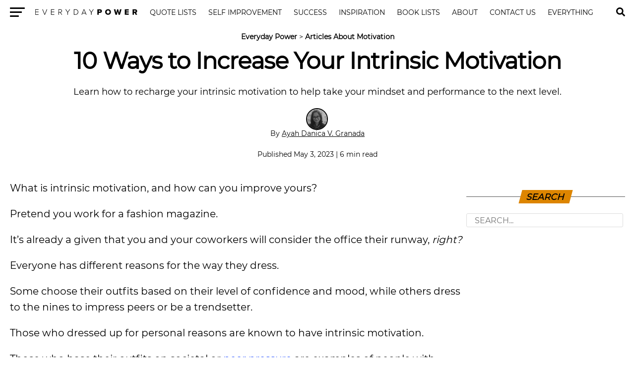

--- FILE ---
content_type: text/html; charset=UTF-8
request_url: https://everydaypower.com/increase-intrinsic-motivation/
body_size: 13132
content:
<!DOCTYPE html><html lang="en-US"><head><style>img.lazy{min-height:1px}</style><link href="https://everydaypower.com/wp-content/plugins/w3-total-cache/pub/js/lazyload.min.js" as="script"> <link rel="manifest" href="/manifest.json"/> <meta charset="UTF-8"/> <meta name="viewport" id="viewport" content="width=device-width, initial-scale=1.0, maximum-scale=5.0, minimum-scale=1.0, user-scalable=yes"/> <meta property="og:type" content="article"/>  <meta name="twitter:image" content="https://everydaypower.com/wp-content/uploads/2020/09/Intrinsic-Motivation-How-to-Improve-Yours.jpeg"/> <meta property="og:url" content="https://everydaypower.com/increase-intrinsic-motivation/"/> <meta property="og:title" content="10 Ways to Increase Your Intrinsic Motivation"/> <meta property="og:description" content="Learn how to recharge your intrinsic motivation to help take your mindset and performance to the next level. "/> <meta name="twitter:card" content="summary"/> <meta name="twitter:url" content="https://everydaypower.com/increase-intrinsic-motivation/"/> <meta name="twitter:title" content="10 Ways to Increase Your Intrinsic Motivation"/> <meta name="twitter:description" content="Learn how to recharge your intrinsic motivation to help take your mindset and performance to the next level. "/> <meta name='robots' content='index, follow, max-image-preview:large, max-snippet:-1, max-video-preview:-1'/>  <title>10 Intrinsic Motivation | How to Improve Yours</title> <meta name="description" content="Lack inner drive? Know more about intrinsic motivation and why it&#039;s important if you want to succeed and feel fulfillment in the long run."/> <link rel="canonical" href="https://everydaypower.com/increase-intrinsic-motivation/"/> <meta property="og:locale" content="en_US"/> <meta property="og:type" content="article"/> <meta property="og:title" content="10 Ways to Increase Your Intrinsic Motivation"/> <meta property="og:description" content="Lack inner drive? Know more about intrinsic motivation and why it&#039;s important if you want to succeed and feel fulfillment in the long run."/> <meta property="og:url" content="https://everydaypower.com/increase-intrinsic-motivation/"/> <meta property="og:site_name" content="Everyday Power"/> <meta property="article:publisher" content="https://www.facebook.com/EverydayPowerOfficial/"/> <meta property="article:published_time" content="2023-05-03T13:00:00+00:00"/> <meta property="article:modified_time" content="2023-12-07T16:52:37+00:00"/> <meta property="og:image" content="https://everydaypower.com/wp-content/uploads/2020/09/Intrinsic-Motivation-How-to-Improve-Yours.jpeg"/> <meta property="og:image:width" content="450"/> <meta property="og:image:height" content="300"/> <meta property="og:image:type" content="image/jpeg"/> <meta name="author" content="Ayah Danica V. Granada"/> <meta name="twitter:card" content="summary_large_image"/> <meta name="twitter:creator" content="@EverydayPower__"/> <meta name="twitter:site" content="@EverydayPower__"/> <meta name="twitter:label1" content="Written by"/> <meta name="twitter:data1" content="Ayah Danica V. Granada"/> <meta name="twitter:label2" content="Est. reading time"/> <meta name="twitter:data2" content="5 minutes"/> <script type="application/ld+json" class="yoast-schema-graph">{"@context":"https://schema.org","@graph":[{"@type":"Article","@id":"https://everydaypower.com/increase-intrinsic-motivation/#article","isPartOf":{"@id":"https://everydaypower.com/increase-intrinsic-motivation/"},"author":{"name":"Ayah Danica V. Granada","@id":"https://everydaypower.com/#/schema/person/c0747467230084939b56aca0f444c528"},"headline":"10 Ways to Increase Your Intrinsic Motivation","datePublished":"2023-05-03T13:00:00+00:00","dateModified":"2023-12-07T16:52:37+00:00","mainEntityOfPage":{"@id":"https://everydaypower.com/increase-intrinsic-motivation/"},"wordCount":1154,"commentCount":1,"publisher":{"@id":"https://everydaypower.com/#organization"},"image":{"@id":"https://everydaypower.com/increase-intrinsic-motivation/#primaryimage"},"thumbnailUrl":"https://everydaypower.com/wp-content/uploads/2020/09/Intrinsic-Motivation-How-to-Improve-Yours.jpeg","keywords":["Motivation","Top 500","top motivation"],"articleSection":["Articles About Motivation"],"inLanguage":"en-US","potentialAction":[{"@type":"CommentAction","name":"Comment","target":["https://everydaypower.com/increase-intrinsic-motivation/#respond"]}],"copyrightYear":"2023","copyrightHolder":{"@id":"https://everydaypower.com/#organization"}},{"@type":"WebPage","@id":"https://everydaypower.com/increase-intrinsic-motivation/","url":"https://everydaypower.com/increase-intrinsic-motivation/","name":"10 Intrinsic Motivation | How to Improve Yours","isPartOf":{"@id":"https://everydaypower.com/#website"},"primaryImageOfPage":{"@id":"https://everydaypower.com/increase-intrinsic-motivation/#primaryimage"},"image":{"@id":"https://everydaypower.com/increase-intrinsic-motivation/#primaryimage"},"thumbnailUrl":"https://everydaypower.com/wp-content/uploads/2020/09/Intrinsic-Motivation-How-to-Improve-Yours.jpeg","datePublished":"2023-05-03T13:00:00+00:00","dateModified":"2023-12-07T16:52:37+00:00","description":"Lack inner drive? Know more about intrinsic motivation and why it's important if you want to succeed and feel fulfillment in the long run.","breadcrumb":{"@id":"https://everydaypower.com/increase-intrinsic-motivation/#breadcrumb"},"inLanguage":"en-US","potentialAction":[{"@type":"ReadAction","target":["https://everydaypower.com/increase-intrinsic-motivation/"]}]},{"@type":"ImageObject","inLanguage":"en-US","@id":"https://everydaypower.com/increase-intrinsic-motivation/#primaryimage","url":"https://everydaypower.com/wp-content/uploads/2020/09/Intrinsic-Motivation-How-to-Improve-Yours.jpeg","contentUrl":"https://everydaypower.com/wp-content/uploads/2020/09/Intrinsic-Motivation-How-to-Improve-Yours.jpeg","width":450,"height":300,"caption":"Intrinsic Motivation | How to Improve Yours"},{"@type":"BreadcrumbList","@id":"https://everydaypower.com/increase-intrinsic-motivation/#breadcrumb","itemListElement":[{"@type":"ListItem","position":1,"name":"Everyday Power","item":"https://everydaypower.com/"},{"@type":"ListItem","position":2,"name":"Articles About Motivation"}]},{"@type":"WebSite","@id":"https://everydaypower.com/#website","url":"https://everydaypower.com/","name":"Everyday Power","description":"Daily Inspirational Quotes About Life","publisher":{"@id":"https://everydaypower.com/#organization"},"potentialAction":[{"@type":"SearchAction","target":{"@type":"EntryPoint","urlTemplate":"https://everydaypower.com/?s={search_term_string}"},"query-input":{"@type":"PropertyValueSpecification","valueRequired":true,"valueName":"search_term_string"}}],"inLanguage":"en-US"},{"@type":"Organization","@id":"https://everydaypower.com/#organization","name":"Everyday Power","url":"https://everydaypower.com/","logo":{"@type":"ImageObject","inLanguage":"en-US","@id":"https://everydaypower.com/#/schema/logo/image/","url":"https://everydaypower.com/wp-content/uploads/2021/11/edp-logo.jpg","contentUrl":"https://everydaypower.com/wp-content/uploads/2021/11/edp-logo.jpg","width":591,"height":591,"caption":"Everyday Power"},"image":{"@id":"https://everydaypower.com/#/schema/logo/image/"},"sameAs":["https://www.facebook.com/EverydayPowerOfficial/","https://x.com/EverydayPower__","https://www.instagram.com/everydaypowerofficial/","https://www.linkedin.com/company/everyday-power/","https://www.pinterest.com/RealEverydayPower/"],"publishingPrinciples":"https://everydaypower.com/about-us/","ownershipFundingInfo":"https://everydaypower.com/ownership/","actionableFeedbackPolicy":"https://everydaypower.com/corrections-policy/","correctionsPolicy":"https://everydaypower.com/corrections-policy/"},{"@type":"Person","@id":"https://everydaypower.com/#/schema/person/c0747467230084939b56aca0f444c528","name":"Ayah Danica V. Granada","image":{"@type":"ImageObject","inLanguage":"en-US","@id":"https://everydaypower.com/#/schema/person/image/","url":"https://everydaypower.com/wp-content/gravatar-cache/3a5664ccaea5f498d5eeaa4a48923e1a.jpg","contentUrl":"https://everydaypower.com/wp-content/gravatar-cache/3a5664ccaea5f498d5eeaa4a48923e1a.jpg","caption":"Ayah Danica V. Granada"},"description":"Ayah Granada is currently a content writer and editor for Scoopfed. Formerly a student journalist. Full time writer, part time bibliophile and TV series hoarder-slash-enthusiast.","sameAs":["https://www.linkedin.com/in/ayah-danica-granada/?originalSubdomain=ph"],"url":"https://everydaypower.com/author/ayahdanica/"}]}</script> <link rel='dns-prefetch' href='//scripts.mediavine.com'/><style id='classic-theme-styles-inline-css' type='text/css'>/*! This file is auto-generated */.wp-block-button__link{color:#fff;background-color:#32373c;border-radius:9999px;box-shadow:none;text-decoration:none;padding:calc(.667em + 2px) calc(1.333em + 2px);font-size:1.125em}.wp-block-file__button{background:#32373c;color:#fff;text-decoration:none}</style><link rel='stylesheet' id='wpa-css-css' href='https://everydaypower.com/wp-content/plugins/honeypot/includes/css/wpa.css?ver=2.3.04' type='text/css' media='all'/><link rel='stylesheet' id='t-css' href='https://everydaypower.com/wp-content/themes/zox-news-child/scss_cache/style-article.scss.css?ver=115c98ca35123d7774c31c0d30e54165' type='text/css' media='all'/><script type="text/javascript" async="async" fetchpriority="high" data-noptimize="1" data-cfasync="false" src="https://scripts.mediavine.com/tags/everyday-power.js?ver=115c98ca35123d7774c31c0d30e54165" id="mv-script-wrapper-js"></script><script async src="https://www.googletagmanager.com/gtag/js?id=G-7L4ZD4E8V4"></script><script> window.dataLayer = window.dataLayer || []; function gtag(){dataLayer.push(arguments);} gtag('js', new Date()); gtag('config', 'G-7L4ZD4E8V4');</script> <link rel="icon" href="https://everydaypower.com/wp-content/uploads/2023/03/cropped-everyday-power-favicon-daily-inspirational-quotes--32x32.png" sizes="32x32"/><link rel="icon" href="https://everydaypower.com/wp-content/uploads/2023/03/cropped-everyday-power-favicon-daily-inspirational-quotes--192x192.png" sizes="192x192"/><link rel="apple-touch-icon" href="https://everydaypower.com/wp-content/uploads/2023/03/cropped-everyday-power-favicon-daily-inspirational-quotes--180x180.png"/><meta name="msapplication-TileImage" content="https://everydaypower.com/wp-content/uploads/2023/03/cropped-everyday-power-favicon-daily-inspirational-quotes--270x270.png"/> <link rel="preload" href="/wp-content/themes/zox-news-child/fonts/montserrat-v14-latin-regular.woff2" as="font" type="font/woff" crossorigin> <style> @font-face { font-family: 'Montserrat'; font-style: normal; font-weight: 400; src: local('Montserrat Regular'), local('Montserrat-Regular'), url('/wp-content/themes/zox-news-child/fonts/montserrat-v14-latin-regular.woff2') format('woff2'); font-display: optional; } </style></head><body >  <nav id="top-nav"> <div class="lnav"> <div id="flybc"> <div id="fly-open" class="fly-button"> <span></span> <span></span> <span></span> <span></span> <span class="sr-only">Menu</span> </div> </div> <div class="logo-nav"> <div class="lnframe"> <div class="logo"> <a href="https://everydaypower.com/"> <img class="lazy" width="238" height="16" src="data:image/svg+xml,%3Csvg%20xmlns='http://www.w3.org/2000/svg'%20viewBox='0%200%20238%2016'%3E%3C/svg%3E" data-src="/wp-content/themes/zox-news-child/assets/everydaypower-logo-black.svg" alt="Everyday Power" data-rjs="2"/> </a> </div> <div class="m"><ul id="nav-wide"><li><a href="/category/inspirational-quotes/">Quote Lists</a></li><li><a href="/category/self-improvement/">Self Improvement</a></li><li><a href="/category/success-career/">Success</a></li><li><a href="/category/motivation/">Inspiration</a></li><li><a href="/category/book-lists/">Book Lists</a></li><li><a href="/about-us/">About</a><div><ul><li><a href="/careers/">Careers</a><ul><li><a href="/write-for-us/">Write For Us</a></li></ul></li></ul></div></li><li><a href="/contact-us/">Contact Us</a></li><li><a href="/sitemaps/">Everything</a></li></ul></div> <form method="post" class="searchbar" action="/search-results/"> <input type="text" name="_sterm" placeholder="Search..."> <span id="close-search">x</span> </form> </div> </div> </div> <div id="searchgc"> <svg id="search-btn" width="32" height="32" aria-hidden="true" focusable="false" data-prefix="fas" data-icon="search" role="img" xmlns="https://www.w3.org/2000/svg" viewBox="0 0 512 512"><path fill="currentColor" d="M505 442.7L405.3 343c-4.5-4.5-10.6-7-17-7H372c27.6-35.3 44-79.7 44-128C416 93.1 322.9 0 208 0S0 93.1 0 208s93.1 208 208 208c48.3 0 92.7-16.4 128-44v16.3c0 6.4 2.5 12.5 7 17l99.7 99.7c9.4 9.4 24.6 9.4 33.9 0l28.3-28.3c9.4-9.4 9.4-24.6.1-34zM208 336c-70.7 0-128-57.2-128-128 0-70.7 57.2-128 128-128 70.7 0 128 57.2 128 128 0 70.7-57.2 128-128 128z"></path></svg> </div> </nav>  <main> <article id="mvp-article-wrap" itemscope itemtype="https://schema.org/NewsArticle"> <meta itemprop="datePublished" content="May 3, 2023"> <meta itemprop="dateModified" content="December 7, 2023"> <meta itemscope itemprop="mainEntityOfPage" itemtype="https://schema.org/WebPage" itemid="https://everydaypower.com/increase-intrinsic-motivation/"/> <div id="mvp-post-content">  <header id="mvp-post-head"> <p id="breadcrumbs"><span><span><a href="https://everydaypower.com/">Everyday Power</a></span> &gt; <span><a href="https://everydaypower.com/category/motivation/">Articles About Motivation</a></span></span></p> <h1 class="mvp-post-title entry-title" itemprop="headline">10 Ways to Increase Your Intrinsic Motivation</h1> <div class="exc"><p>Learn how to recharge your intrinsic motivation to help take your mindset and performance to the next level. </p></div> <div class="authorinfo"> <div class="byline"> <span itemprop="author" itemscope itemtype="https://schema.org/Person"> <div class="img-avatar"> <img alt='Ayah Danica V. Granada' src="data:image/svg+xml,%3Csvg%20xmlns='http://www.w3.org/2000/svg'%20viewBox='0%200%2046%2046'%3E%3C/svg%3E" data-src='https://everydaypower.com/wp-content/gravatar-cache/3a5664ccaea5f498d5eeaa4a48923e1a.jpg' data-srcset='https://everydaypower.com/wp-content/gravatar-cache/3a5664ccaea5f498d5eeaa4a48923e1a.jpg 2x' class='avatar avatar-46 photo lazy' height='46' width='46' decoding='async'/> </div> <div class="authinf"> By <span itemprop="name"><a href="https://everydaypower.com/author/ayahdanica/" title="Posts by Ayah Danica V. Granada" rel="author">Ayah Danica V. Granada</a></span><br><br> </div> <br> </span> <span class="datetime"> Published May 3, 2023 | 6 min read </span> </div> </div> </header> <div id="article-columns">  <div id="mvp-content-wrap"> <p>What is intrinsic motivation, and how can you improve yours?</p><p>Pretend you work for a fashion magazine. </p><p>It’s already a given that you and your coworkers will consider the office their runway, <em>right?</em> </p><p>Everyone has different reasons for the way they dress. </p><p>Some choose their outfits based on their level of confidence and mood, while others dress to the nines to impress peers or be a trendsetter.</p><p>Those who dressed up for personal reasons are known to have intrinsic motivation. </p><p>Those who base their outfits on societal or <a href="https://everydaypower.com/peer-pressure-quotes/">peer pressure</a> are examples of people with extrinsic motivation.</p><p><em>What are these types of motivation, and why are they important?</em></p><h2 class="wp-block-heading" id="h-difference-between-extrinsic-and-intrinsic-motivation"><strong>Difference Between Extrinsic and Intrinsic Motivation</strong></h2><blockquote class="wp-block-quote is-layout-flow wp-block-quote-is-layout-flow"><h2 class="wp-block-heading">“We are happy when for everything inside us there is a corresponding something outside us.”&nbsp;<strong>&#8211; William Butler Yeats</strong></h2></blockquote><p><strong><em>Extrinsic motivation</em></strong> occurs when actions are performed to receive external feedback like compliments, rewards, medals, and recognition or to avoid danger and off-putting criticism. </p><p>Extrinsically motivated people focus more on the outcome rather than the (positive) emotions associated with their behavior.</p><p><strong><em>Intrinsic motivation</em></strong> is fueled by participating in activities you genuinely enjoy and don’t feel pressured or obligated to do. </p><p>These are things we do where time just seems to fly by.</p><p>Motivation determines what we do, how we do something, and how much we accomplish. </p><p>Testing has proven that our performance is only as great as our motivation. </p><p>The less inspired we are, the poorer our performance. </p><p>If your peers are unmotivated and your surroundings feel toxic, your only source of inspiration will <a href="https://everydaypower.com/be-yourself-quotes-sayings/">be yourself</a>.</p><h2 class="wp-block-heading" id="h-here-are-some-ways-to-channel-your-intrinsic-motivation"><strong>Here are some ways to channel your intrinsic motivation:</strong></h2><h3 class="wp-block-heading" id="h-1-make-a-list-of-all-your-favorite-things"><strong>1. Make a list of all your favorite things.</strong></h3><p>Once you’ve got all your go-to books, hobbies, or activities down, you already have a list of “happy” things to choose from.&nbsp; </p><div style="clear:both; margin-top:0em; margin-bottom:1em;"><a href="https://everydaypower.com/monday-motivation/" target="_blank" rel="dofollow" class="u5118d1ec7001537e1bed5819dc615a03"><style> .u5118d1ec7001537e1bed5819dc615a03 { padding:0px; margin: 0; padding-top:1em!important; padding-bottom:1em!important; width:100%; display: block; font-weight:bold; background-color:#e6e6e6; border:0!important; border-left:4px solid #E67E22!important; text-decoration:none; } .u5118d1ec7001537e1bed5819dc615a03:active, .u5118d1ec7001537e1bed5819dc615a03:hover { opacity: 1; transition: opacity 250ms; webkit-transition: opacity 250ms; text-decoration:none; } .u5118d1ec7001537e1bed5819dc615a03 { transition: background-color 250ms; webkit-transition: background-color 250ms; opacity: 1; transition: opacity 250ms; webkit-transition: opacity 250ms; } .u5118d1ec7001537e1bed5819dc615a03 .ctaText { font-weight:bold; color:#000000; text-decoration:none; font-size: 16px; } .u5118d1ec7001537e1bed5819dc615a03 .postTitle { color:#000000; text-decoration: underline!important; font-size: 16px; } .u5118d1ec7001537e1bed5819dc615a03:hover .postTitle { text-decoration: underline!important; } </style><div style="padding-left:1em; padding-right:1em;"><span class="ctaText">Related</span>&nbsp; <span class="postTitle">Monday Motivation Areas To Focus On This Week</span></div></a></div><p>You have no excuses for being idle, bored, or uninspired. </p><p>Can’t decide? </p><p><em>Eenie-meenie-miny-moe</em> your options. </p><p>Never say you’re out of things to do.</p><h3 class="wp-block-heading" id="h-2-take-a-break"><strong>2. Take a break.</strong></h3><p><em>“Work to live or live to work?”</em> </p><p>The controversy continues.</p><p>People fail to remember that life is not all about working. </p><p>Even if you love your job, are happy with your salary, or are devoted to your company, you <em>need</em> a break. </p><p>Sure, your job has unique benefits and great pay &#8211; but these are all extrinsic sources of motivation.</p><p>Take part in outdoor and family activities that increase your intrinsic motivation, like picnics and hikes.&nbsp; </p><p>How else will you enjoy everything life offers outside your 8-5 work hours? </p><p>Our jobs should not define us.</p><h3 class="wp-block-heading" id="h-3-reminisce-on-good-times"><strong>3. Reminisce on good times.</strong></h3><p><em>Go back to when you won your first swimming match. </em></p><p><em>Recall your first perfect score on a test. </em></p><p><em>Remember how great those milestones felt?</em> </p><p>Imagine how amazing they’d feel the second, third, or fourth time around. </p><p>The more positive you are about your abilities, the easier it is to build intrinsic motivation.</p><h3 class="wp-block-heading" id="h-4-participate-in-community-events"><strong>4. Participate in community events. </strong></h3><blockquote class="wp-block-quote is-layout-flow wp-block-quote-is-layout-flow"><p>“We are what we think. All that we are arises with our thoughts. With our thoughts, we make the world.”&nbsp;<strong>&#8211; <a class="wpil_keyword_link" href="https://everydaypower.com/buddha-quotes-on-love/" title="Buddha" data-wpil-keyword-link="linked">Buddha</a></strong></p></blockquote><p><em>&nbsp;Love to read?</em> </p><p>Sign up to teach kids how to read or be the storyteller yourself at your local library. </p><p>You can do what you love while partnering with your community. </p><p>Seeing the thankful faces of people you helped should give you more than enough fulfillment.</p><p>There’s no greater feeling than being someone else’s reason for being happy. </p><div style="clear:both; margin-top:0em; margin-bottom:1em;"><a href="https://everydaypower.com/how-a-salad-can-be-transformational/" target="_blank" rel="dofollow" class="ue9319cfc9c2957a78c905d2537953365"><style> .ue9319cfc9c2957a78c905d2537953365 { padding:0px; margin: 0; padding-top:1em!important; padding-bottom:1em!important; width:100%; display: block; font-weight:bold; background-color:#e6e6e6; border:0!important; border-left:4px solid #E67E22!important; text-decoration:none; } .ue9319cfc9c2957a78c905d2537953365:active, .ue9319cfc9c2957a78c905d2537953365:hover { opacity: 1; transition: opacity 250ms; webkit-transition: opacity 250ms; text-decoration:none; } .ue9319cfc9c2957a78c905d2537953365 { transition: background-color 250ms; webkit-transition: background-color 250ms; opacity: 1; transition: opacity 250ms; webkit-transition: opacity 250ms; } .ue9319cfc9c2957a78c905d2537953365 .ctaText { font-weight:bold; color:#000000; text-decoration:none; font-size: 16px; } .ue9319cfc9c2957a78c905d2537953365 .postTitle { color:#000000; text-decoration: underline!important; font-size: 16px; } .ue9319cfc9c2957a78c905d2537953365:hover .postTitle { text-decoration: underline!important; } </style><div style="padding-left:1em; padding-right:1em;"><span class="ctaText">Related</span>&nbsp; <span class="postTitle">How Eating a Salad Every Day Has Many Life-Changing Benefits</span></div></a></div><p>It doesn’t have to be in a romantic way. </p><p><a href="https://everydaypower.com/how-to-get-involved-social-issues-care/">Choose to help those in need</a> because you feel in your heart that it’s the right thing to do &#8211; not because it makes you look good.</p><h3 class="wp-block-heading" id="h-5-look-forward-to-the-feeling-of-relief-and-satisfaction"><strong>5. Look forward to the feeling of relief and satisfaction.</strong></h3><blockquote class="wp-block-quote is-layout-flow wp-block-quote-is-layout-flow"><p> “Monetary rewards are not a substitute for intrinsic motivation.” <strong>&#8211;&nbsp;Edwards Deming</strong></p></blockquote><p>If you’ve been putting off doing a project or repairing a broken part of the house for months, think of how rewarding it’d feel to finish the task. </p><p>That’s one less thing to worry about and more time to do what you want to do.</p><h3 class="wp-block-heading" id="h-6-spend-time-with-your-family-and-or-friends"><strong>6. Spend time with your family and/or friends.</strong></h3><blockquote class="wp-block-quote is-layout-flow wp-block-quote-is-layout-flow"><h2 class="wp-block-heading">“Your inner strength is your outer foundation.” <strong>―&nbsp;Alan Rufus</strong></h2></blockquote><p>Mixing in a little <a href="https://pubmed.ncbi.nlm.nih.gov/10620381/">extrinsic motivation</a> won’t hurt. </p><p>You don’t need grand gestures to enjoy each others’ company. </p><p>Sometimes all it takes is a hug and <a href="https://everydaypower.com/short-inspirational-quotes/">inspirational words</a> from mom or dad to motivate you and help you succeed. </p><p>They are our number one supporters. </p><p>It’s still up to you whether you will implement their advice.</p><h3 class="wp-block-heading" id="h-7-just-do-it"><strong>7. “Just Do It”</strong></h3><p>Even <em><a class="wpil_keyword_link" href="https://everydaypower.com/best-nike-quotes/" title="Nike" data-wpil-keyword-link="linked">Nike</a></em> knows that the first step is always the hardest. </p><p>Stop postponing. </p><p>Use your intrinsic motivation to earn rewards, not regrets. </p><p><a href="https://everydaypower.com/how-to-stop-procrastinating-beat-it/">Procrastination is and always will be, a nuisance</a> and a hindrance <a href="https://everydaypower.com/new-professionals-4-balancing-acts-to-motivate-note-worthy-work/">to motivation</a>.</p><h3 class="wp-block-heading" id="h-8-stay-healthy"><strong>8. Stay healthy.</strong></h3><p>You have complete freedom over what meals you should prepare, when, and how often. </p><p>Opt to eat healthier; not only will it make you look good, but you’ll also feel better. </p><p>Hunger leads to crankiness and inefficiency. </p><p>No one really accomplishes much on an empty stomach.</p><h3 class="wp-block-heading" id="h-9-know-your-wants"><strong>9. Know your wants.</strong></h3><p>Want to do something. </p><p>If you’re simply doing things because you “<em>have to, should, or must</em>” or because “<em>everyone else is doing it</em>”, you won’t get very far. </p><div style="clear:both; margin-top:0em; margin-bottom:1em;"><a href="https://everydaypower.com/stay-motivated-when-youre-overwhelmed/" target="_blank" rel="dofollow" class="u9e142dcdd8f912c32a4ac4998c2e0dda"><style> .u9e142dcdd8f912c32a4ac4998c2e0dda { padding:0px; margin: 0; padding-top:1em!important; padding-bottom:1em!important; width:100%; display: block; font-weight:bold; background-color:#e6e6e6; border:0!important; border-left:4px solid #E67E22!important; text-decoration:none; } .u9e142dcdd8f912c32a4ac4998c2e0dda:active, .u9e142dcdd8f912c32a4ac4998c2e0dda:hover { opacity: 1; transition: opacity 250ms; webkit-transition: opacity 250ms; text-decoration:none; } .u9e142dcdd8f912c32a4ac4998c2e0dda { transition: background-color 250ms; webkit-transition: background-color 250ms; opacity: 1; transition: opacity 250ms; webkit-transition: opacity 250ms; } .u9e142dcdd8f912c32a4ac4998c2e0dda .ctaText { font-weight:bold; color:#000000; text-decoration:none; font-size: 16px; } .u9e142dcdd8f912c32a4ac4998c2e0dda .postTitle { color:#000000; text-decoration: underline!important; font-size: 16px; } .u9e142dcdd8f912c32a4ac4998c2e0dda:hover .postTitle { text-decoration: underline!important; } </style><div style="padding-left:1em; padding-right:1em;"><span class="ctaText">Related</span>&nbsp; <span class="postTitle">5 Tips to Stay Motivated When You're Overwhelmed</span></div></a></div><p>No matter how many extrinsic factors push you to succeed, it will always feel like something’s missing if you don’t know what you want &#8211; and how to achieve it.</p><h3 class="wp-block-heading" id="h-10-keep-a-journal"><strong>10. Keep a journal.</strong></h3><p>It doesn’t matter what you write. </p><p>Compose a song, discuss how your day went in your journal, and write a poem. </p><p>Some keep a notebook where they write their dreams upon waking up, only to laugh at them when they read their entries months or years from now. </p><p>Our dreams reflect our innermost desires, thoughts, and daily life.</p><p><a href="https://www.huffpost.com/entry/12-reasons-to-keep-a-jour_b_4774745">Through your writing, you’ll also be able to monitor your feelings</a>. </p><p>You’ll notice time spans when your emotions were on a rollercoaster ride and when they were stable. </p><p>Writing allows us to look at our lives objectively and from different perspectives. </p><p>In our writing, we can find meaning, realize what matters, and be stimulated.</p><blockquote class="wp-block-quote is-layout-flow wp-block-quote-is-layout-flow"><p>&nbsp;“It&#8217;s not the load that breaks you down, it&#8217;s the way you carry it.”&nbsp;<strong>―&nbsp;<a class="wpil_keyword_link" href="https://everydaypower.com/lou-holtz-quotes/" title="Lou Holtz" data-wpil-keyword-link="linked">Lou Holtz</a></strong></p></blockquote><h2 class="wp-block-heading">Start improving your intrinsic motivation today</h2><p>Intrinsic motivation happens when you do things because you want to, and they make you happy.</p><p>It’s so easy for us to say that we need, are out of, or lack motivation. </p><p><a href="https://everydaypower.com/learning-from-mistakes/">Motivation comes in all forms</a> and can be found both externally and internally. </p><p>So if we no longer find stimulation from rewards, incentives, and material objects, we can always look to ourselves for some inspiration.</p><p>If you found this article helpful, please click the share button.</p><p>Looking for more inspirational thoughts and ideas? Explore our collection of <a href="https://everydaypower.com/short-inspirational-quotes/">short inspirational quotes</a> for more inspiration.</p> <div id="mvp-comments-button"> <span class="mvp-comment-but-text">1 Comment</span> </div> <div id="comments-open">Click to view</div> <div id="comments" class="mvp-com-click-id-53167 mvp-com-click-main"> <div class="emtitle"> <span> 1 Comment </span> </div> <ol class="commentlist"> <li class="comment even thread-even depth-1" id="li-comment-183369"> <div class="comment-wrapper" id="comment-183369"> <div class="comment-inner"> <div class="comment-avatar"> </div> <div class="commentmeta"> <p class="comment-meta-1"> <cite class="fn">Stacy Mizrahi</cite> </p> <p class="comment-meta-2"> October 2, 2019 at 10:33 AM </p> </div> <div class="text"> <div class="c"> <p>Taking breaks is huge. It&#8217;s hard to stay motivated when you are on the road to burnout.</p> </div> </div> <div class="clear"></div> <div class="comment-reply"><span class="reply"><a class='comment-reply-link' href='#comment-183369' data-commentid="183369" data-postid="53167" data-belowelement="comment-183369" data-respondelement="respond" data-replyto="Reply to Stacy Mizrahi" aria-label='Reply to Stacy Mizrahi'>Reply</a></span></div> </div> </div> </li> </ol> <div id="respond" class="comment-respond"> <small></small><form action="https://everydaypower.com/wp-comments-post.php" method="post" id="commentform" class="comment-form"><p class="comment-notes"><span id="email-notes">Your email address will not be published.</span> <span class="required-field-message">Required fields are marked <span class="required">*</span></span></p><p class="comment-form-comment"><label for="comment">Comment <span class="required">*</span></label> <textarea id="comment" name="comment" cols="45" rows="8" maxlength="65525" required="required"></textarea></p><p class="comment-form-author"><label for="author">Name <span class="required">*</span></label> <input id="author" name="author" type="text" size="30" maxlength="245" autocomplete="name" required="required"/></p><p class="comment-form-email"><label for="email">Email <span class="required">*</span></label> <input id="email" name="email" type="text" size="30" maxlength="100" aria-describedby="email-notes" autocomplete="email" required="required"/></p><p class="form-submit"><input name="submit" type="submit" id="submit" class="submit" value="Post Comment"/> <input type='hidden' name='comment_post_ID' value='53167' id='comment_post_ID'/><input type='hidden' name='comment_parent' id='comment_parent' value='0'/></p></form> </div> </div> <div class="mvp-post-tags"> <span class="mvp-post-tags-header">Related Topics:</span><span itemprop="keywords"><a href="https://everydaypower.com/tag/motivation/" rel="tag">Motivation</a><a href="https://everydaypower.com/tag/top-500/" rel="tag">Top 500</a><a href="https://everydaypower.com/tag/top-motivation/" rel="tag">top motivation</a></span> </div> <div class="mvp-org-wrap" itemprop="publisher" itemscope itemtype="https://schema.org/Organization"> <div class="mvp-org-logo" itemprop="logo" itemscope itemtype="https://schema.org/ImageObject"> <img class="lazy" width="208" height="11" src="data:image/svg+xml,%3Csvg%20xmlns='http://www.w3.org/2000/svg'%20viewBox='0%200%20208%2011'%3E%3C/svg%3E" data-src="https://everydaypower.com/wp-content/themes/zox-news-child/assets/everydaypower-logo-black.svg" alt="Everyday Power"/> <meta itemprop="url" content="https://everydaypower.com/wp-content/themes/zox-news-child/assets/everydaypower-logo-black.svg"> </div> <meta itemprop="name" content="Everyday Power"> </div> <div class="mvp-cont-read-wrap"> <div id="mvp-related-posts"> <div class='yarpp yarpp-related yarpp-related-shortcode yarpp-template-yarpp-template-edp'><h3 class="emtitle"> <span>Recommended Reading</span></h3> <ul class="mvp-related-posts-list my-related-post relative"> <li> <div class="thumb-img"> <a href="/5-questions-ask-go-sleep/"> <img src="data:image/svg+xml,%3Csvg%20xmlns='http://www.w3.org/2000/svg'%20viewBox='0%200%20400%20240'%3E%3C/svg%3E" data-src="/wp-content/uploads/2016/04/5-Questions-to-Ask-Yourself-Before-Going-to-Sleep-400x240.jpg" class="lazy" alt="5 Questions to Ask Yourself Before Going to Sleep" decoding="async" width="400" height="240"> </a> </div> <div class="thumb-text"> <p><a href="/5-questions-ask-go-sleep/">5 Questions to Ask Yourself Before Going to Sleep</a></p> </div> </li> <li> <div class="thumb-img"> <a href="/motivational-video-awaken/"> <img src="data:image/svg+xml,%3Csvg%20xmlns='http://www.w3.org/2000/svg'%20viewBox='0%200%20400%20226'%3E%3C/svg%3E" data-src="/wp-content/uploads/2018/02/awakening.jpg" class="lazy" alt="Motivational Video 2" decoding="async" width="400" height="226"> </a> </div> <div class="thumb-text"> <p><a href="/motivational-video-awaken/">Awaken Your Dreams &#8211; Motivational Video</a></p> </div> </li> <li> <div class="thumb-img"> <a href="/how-to-change-your-life/"> <img src="data:image/svg+xml,%3Csvg%20xmlns='http://www.w3.org/2000/svg'%20viewBox='0%200%20400%20240'%3E%3C/svg%3E" data-src="/wp-content/uploads/2019/06/How-to-Change-Your-Life-for-the-Better-400x240.jpeg" class="lazy" alt="How to Change Your Life for the Better" decoding="async" width="400" height="240"> </a> </div> <div class="thumb-text"> <p><a href="/how-to-change-your-life/">How to Change Your Life: 10 Ways To Live Your Best Life</a></p> </div> </li> <li> <div class="thumb-img"> <a href="/dealing-with-fear-doubt/"> <img src="data:image/svg+xml,%3Csvg%20xmlns='http://www.w3.org/2000/svg'%20viewBox='0%200%20360%20240'%3E%3C/svg%3E" data-src="/wp-content/uploads/2018/02/conquer-fear-doubt-min.jpg" class="lazy" alt="" decoding="async" width="360" height="240"> </a> </div> <div class="thumb-text"> <p><a href="/dealing-with-fear-doubt/">5 Ways to Deal with Fear and Doubt Without Letting Them Stop You</a></p> </div> </li> <li> <div class="thumb-img"> <a href="/8-real-and-powerful-ways-to-motivate-yourself/"> <img src="data:image/svg+xml,%3Csvg%20xmlns='http://www.w3.org/2000/svg'%20viewBox='0%200%20400%20240'%3E%3C/svg%3E" data-src="/wp-content/uploads/2014/05/Learn-8-Ways-to-Motivate-Yourself-Immediately-400x240.jpg" class="lazy" alt="Learn 8 Ways to Motivate Yourself Immediately" decoding="async" width="400" height="240"> </a> </div> <div class="thumb-text"> <p><a href="/8-real-and-powerful-ways-to-motivate-yourself/">Learn Ways to Motivate Yourself Immediately</a></p> </div> </li> <li> <div class="thumb-img"> <a href="/18-beautiful-things-that-are-happening-in-your-life-right-now/"> <img src="data:image/svg+xml,%3Csvg%20xmlns='http://www.w3.org/2000/svg'%20viewBox='0%200%20321%20240'%3E%3C/svg%3E" data-src="/wp-content/uploads/2018/02/18-Beautiful-Things-That-Are-Happening-in-Your-Life-Right-Now.jpg" class="lazy" alt="18 Beautiful Things That Are Happening in Your Life Right Now" decoding="async" width="321" height="240"> </a> </div> <div class="thumb-text"> <p><a href="/18-beautiful-things-that-are-happening-in-your-life-right-now/">18 Beautiful Things That Are Happening in Your Life Right Now</a></p> </div> </li> <li> <div class="thumb-img"> <a href="/right-path/"> <img src="data:image/svg+xml,%3Csvg%20xmlns='http://www.w3.org/2000/svg'%20viewBox='0%200%20400%20240'%3E%3C/svg%3E" data-src="/wp-content/uploads/2024/01/how-do-you-know-if-youre-on-the-right-path-400x240.jpg" class="lazy" alt="how do you know if youre on the right path" decoding="async" width="400" height="240"> </a> </div> <div class="thumb-text"> <p><a href="/right-path/">10 Powerful Signs You&#8217;re on the Right Path in Life</a></p> </div> </li> <li> <div class="thumb-img"> <a href="/10-things-can-start-will-pay-off-5-years/"> <img src="data:image/svg+xml,%3Csvg%20xmlns='http://www.w3.org/2000/svg'%20viewBox='0%200%20400%20240'%3E%3C/svg%3E" data-src="/wp-content/uploads/2016/04/Things-to-do-Today-That-Will-Pay-Off-in-5-Years-400x240.jpg" class="lazy" alt="Things to do Today That Will Pay Off in 5 Years" decoding="async" width="400" height="240"> </a> </div> <div class="thumb-text"> <p><a href="/10-things-can-start-will-pay-off-5-years/">Things to do Today That Will Pay Off in 5 Years</a></p> </div> </li> <li> <div class="thumb-img"> <a href="/use-negative-thoughts-to-your-advantage/"> <img src="data:image/svg+xml,%3Csvg%20xmlns='http://www.w3.org/2000/svg'%20viewBox='0%200%20400%20240'%3E%3C/svg%3E" data-src="/wp-content/uploads/2018/07/Top-4-Tips-on-Using-Negative-Thinking-to-Your-Advantage-400x240.jpg" class="lazy" alt="How To Use Negative Thoughts to Your Advantage" decoding="async" width="400" height="240"> </a> </div> <div class="thumb-text"> <p><a href="/use-negative-thoughts-to-your-advantage/">How To Use Negative Thinking to Your Advantage</a></p> </div> </li> <li> <div class="thumb-img"> <a href="/positive-affirmations/"> <img src="data:image/svg+xml,%3Csvg%20xmlns='http://www.w3.org/2000/svg'%20viewBox='0%200%20400%20240'%3E%3C/svg%3E" data-src="/wp-content/uploads/2020/03/8-Positive-Affirmations-From-Popular-Disney-Movies-400x240.jpg" class="lazy" alt="8 Positive Affirmations From Popular Disney Movies" decoding="async" width="400" height="240"> </a> </div> <div class="thumb-text"> <p><a href="/positive-affirmations/">18 Positive Affirmations From Popular Disney Movies</a></p> </div> </li> <li> <div class="thumb-img"> <a href="/most-inspiring-videos/"> <img src="data:image/svg+xml,%3Csvg%20xmlns='http://www.w3.org/2000/svg'%20viewBox='0%200%20400%20240'%3E%3C/svg%3E" data-src="/wp-content/uploads/2018/10/best-inspirational-videos-400x240.jpg" class="lazy" alt="best inspirational videos" decoding="async" width="400" height="240"> </a> </div> <div class="thumb-text"> <p><a href="/most-inspiring-videos/">The Most Inspiring Videos About Becoming Your Best Self</a></p> </div> </li> <li> <div class="thumb-img"> <a href="/achieving-goals-and-enjoying-motivation/"> <img src="data:image/svg+xml,%3Csvg%20xmlns='http://www.w3.org/2000/svg'%20viewBox='0%200%20400%20240'%3E%3C/svg%3E" data-src="/wp-content/uploads/2019/05/How-To-Achieve-Your-Goals-and-Stay-Motivated-400x240.jpg" class="lazy" alt="How To Achieve Your Goals and Stay Motivated" decoding="async" width="400" height="240"> </a> </div> <div class="thumb-text"> <p><a href="/achieving-goals-and-enjoying-motivation/">How To Achieve Your Goals and Stay Motivated</a></p> </div> </li> </ul></div> </div> </div> </div>   <div id="custom-blog-sidebar-block"> <div class="textwidget custom-html-widget"><div class="emtitle"><span>Search</span></div><form id="searchform" method="post" class="searchbar search-visible" action="/search-results/" style="display: block;"> <input type="text" name="_sterm" placeholder="Search..."> </form></div> </div>  </div> </div> </article> </main> <footer id="mvp-foot-wrap"> <div id="mvp-foot-top"> <nav class="mvp-main-box"> <div id="mvp-foot-logo"> <a href="https://everydaypower.com/"><img class="lazy" width="238" height="16" src="data:image/svg+xml,%3Csvg%20xmlns='http://www.w3.org/2000/svg'%20viewBox='0%200%20238%2016'%3E%3C/svg%3E" data-src="https://everydaypower.com/wp-content/themes/zox-news-child/assets/everydaypower-logo-white.svg" alt="Everyday Power" data-rjs="2"/></a> </div> <div class="m"><ul id="menu-footer"><li><ul><li><a href="/category/inspirational-quotes/"> All Quotes</a></li><li><a href="/sitemaps/"> Sitemap</a></li><li><a href="/category/motivation/"> Motivation Articles</a></li><li><a href="/category/self-improvement/"> Progress Articles</a></li><li><a href="/category/success-career/"> Career Articles</a></li><li><a href="/category/book-lists/"> Book List Articles</a></li></ul></li><li><ul><li><a href="/about-us/"> About Us</a></li><li><a href="/contact-us/"> Contact Us</a></li><li><a href="https://www.facebook.com/EverydayPowerOfficial/"><img class="socico lazy" src="data:image/svg+xml,%3Csvg%20xmlns='http://www.w3.org/2000/svg'%20viewBox='0%200%201%201'%3E%3C/svg%3E" data-src="/wp-content/themes/zox-news-child/assets/facebook.svg" alt=""> Like Us On Facebook</a></li><li><a href="https://twitter.com/everydaypower__"><img class="socico lazy" src="data:image/svg+xml,%3Csvg%20xmlns='http://www.w3.org/2000/svg'%20viewBox='0%200%201%201'%3E%3C/svg%3E" data-src="/wp-content/themes/zox-news-child/assets/twitter.svg" alt=""> Follow Us on Twitter</a></li><li><a href="https://www.pinterest.com/RealEverydayPower/"><img class="socico lazy" src="data:image/svg+xml,%3Csvg%20xmlns='http://www.w3.org/2000/svg'%20viewBox='0%200%201%201'%3E%3C/svg%3E" data-src="/wp-content/themes/zox-news-child/assets/pinterest.svg" alt=""> Follow us on Pinterest</a></li><li><a href="https://www.instagram.com/everydaypowerofficial/"><img class="socico lazy" src="data:image/svg+xml,%3Csvg%20xmlns='http://www.w3.org/2000/svg'%20viewBox='0%200%201%201'%3E%3C/svg%3E" data-src="/wp-content/themes/zox-news-child/assets/instagram.svg" alt=""> Follow Us on Instagram</a></li></ul></li></ul></div> </nav> </div> <div id="mvp-foot-copy"> <p>EverydayPower.com © 2013 - 2026</p> <p class="links"> <a href="/about-us/">About Us</a> <a href="/team/">Our Team</a> <a href="/contact-us/">Contact Us</a> <a href="/careers/">Careers</a> <a href="/write-for-us/">Write For Us</a> <a href="/terms-of-use/">Terms of Use</a> <a href="/corrections-policy/">Corrections Policy</a> <a href="/ownership/">Ownership Policy</a> <a href="/privacy-policy/">Privacy Policy</a> </p> </div> <nav id="mvp-fly-wrap"> <div id="mvp-fly-menu-top" class="left relative"> <div class="mvp-fly-top-out left relative"> <div class="mvp-fly-top-in"> <div id="mvp-fly-logo" class="left relative"> <a href="https://everydaypower.com/"><img class="lazy" width="238" height="16" src="data:image/svg+xml,%3Csvg%20xmlns='http://www.w3.org/2000/svg'%20viewBox='0%200%20238%2016'%3E%3C/svg%3E" data-src="https://everydaypower.com/wp-content/themes/zox-news-child/assets/everydaypower-logo-black.svg" alt="Everyday Power" data-rjs="2"/></a> </div> </div> <div id="fly-close" class="fly-button mvp-fly-open"> <span></span> <span></span> <span></span> <span></span> </div> </div> </div> <div id="mvp-fly-menu-wrap"> <div class="mvp-fly-nav-menu"><ul id="menu-fly-out-menu-2024" class="menu"><li class="hc"><a href="https://everydaypower.com/category/inspirational-quotes/">Trending Quotes</a> <ul><li><a href="https://everydaypower.com/good-morning-texts-for-her/">Good Morning Texts For Her</a></li><li><a href="https://everydaypower.com/song-quotes/">Song Quotes and Lyrics</a></li><li><a href="https://everydaypower.com/motivational-quotes-of-the-day/">Quote Of The Day</a></li><li><a href="https://everydaypower.com/motivational-quotes-for-kids/">Motivational Quotes For Kids</a></li><li><a href="https://everydaypower.com/funny-yearbook-quotes/">Funny Yearbook Quotes</a></li><li><a href="https://everydaypower.com/love-quotes-for-him/">Love Quotes For Him</a></li><li><a href="https://everydaypower.com/best-rap-quotes/">Rap Quotes</a></li><li><a href="https://everydaypower.com/love-quotes-for-her/">Love Quotes For Her</a></li><li><a href="https://everydaypower.com/short-inspirational-quotes/">Short Inspirational Quotes</a></li><li><a href="https://everydaypower.com/funny-motivational-quotes-about-life/">Funny Inspirational Quotes</a></li><li><a href="https://everydaypower.com/funny-love-quotes/">Funny Love Quotes</a></li><li><a href="https://everydaypower.com/best-nike-quotes/">Nike Quotes</a></li><li><a href="https://everydaypower.com/monday-motivation-quotes/">Monday Motivation Quotes</a></li><li><a href="https://everydaypower.com/know-your-worth-quotes/">Know Your Worth Quotes</a></li><li><a href="https://everydaypower.com/motivational-work-quotes/">Motivational Work Quotes</a></li><li><a href="https://everydaypower.com/granddaughter-quotes/">Granddaughter Quotes</a></li><li><a href="https://everydaypower.com/finish-strong-quotes/">Finish Strong Quotes</a></li><li><a href="https://everydaypower.com/words-of-wisdom/">Words of Wisdom</a></li><li><a href="https://everydaypower.com/happy-friday-quotes/">Happy Friday Quotes</a></li><li><a href="https://everydaypower.com/deep-quotes/">Deep Quotes</a></li><li><a href="https://everydaypower.com/encouraging-quotes/">Encouraging Quotes</a></li><li><a href="https://everydaypower.com/heart-touching-quotes-about-life/">Heart Touching Quotes</a></li><li><a href="https://everydaypower.com/quotes-about-losing-a-loved-one/">Losing A Loved One Quotes</a></li><li><a href="https://everydaypower.com/deep-love-quotes/">Love Quotes</a></li><li><a href="https://everydaypower.com/good-morning-quotes-for-him/">Good Morning Quotes For Him</a></li></ul></li><li class="hc"><a href="https://everydaypower.com/category/inspirational-quotes/">Entertainment Quotes</a> <ul><li><a href="https://everydaypower.com/eternal-sunshine-of-the-spotless-mind-quotes/">Eternal Sunshine of the Spotless Mind</a></li><li><a href="https://everydaypower.com/joe-dirt-quotes/">Joe Dirt Quotes</a></li><li><a href="https://everydaypower.com/mamma-mia-quotes/">Mamma Mia Quotes</a></li><li><a href="https://everydaypower.com/master-oogway-quotes/">Master Oogway Quotes</a></li><li><a href="https://everydaypower.com/famous-movie-quotes/">Movie Quotes</a></li><li><a href="https://everydaypower.com/remember-the-titans-quotes/">Remember the Titans Quotes</a></li></ul></li><li class="hc"><a href="https://everydaypower.com/category/inspirational-quotes/">Trending People Quotes</a> <ul><li><a href="https://everydaypower.com/j-cole-quotes/">J. Cole Quotes</a></li><li><a href="https://everydaypower.com/jeff-spicoli-quotes/">Jeff Spicoli Quotes</a></li><li><a href="https://everydaypower.com/rumi-quotes/">Rumi Quotes</a></li><li><a href="https://everydaypower.com/bob-marley-quotes/">Bob Marley Quotes</a></li><li><a href="https://everydaypower.com/rod-wave-quotes/">Rod Wave Quotes</a></li><li><a href="https://everydaypower.com/robin-arzon-quotes/">Robin Arzon Quotes</a></li></ul></li><li><a href="https://everydaypower.com/category/book-lists/">Books Lists</a></li><li><a href="https://everydaypower.com/category/success-career/">Career Articles</a></li><li><a href="https://everydaypower.com/category/motivation/">Motivational Articles</a></li><li><a href="https://everydaypower.com/category/self-improvement/">Success Articles</a></li><li class="hc"><a href="https://everydaypower.com/contact-us/">Contact Us</a> <ul><li><a href="https://everydaypower.com/about-us/">About Us</a></li><li><a href="https://everydaypower.com/write-for-us/">Write For Us</a></li></ul></li><li><a href="https://everydaypower.com/sitemaps/">SiteMap</a></li></ul></div> </div> <div id="mvp-fly-soc-wrap"> <span class="mvp-fly-soc-head">Connect with us</span> <ul class="mvp-fly-soc-list left relative"> <li><a href="https://www.facebook.com/EverydayPowerOfficial/" target="_blank" rel="noopener"><img class="lazy" width="10" height="16" src="data:image/svg+xml,%3Csvg%20xmlns='http://www.w3.org/2000/svg'%20viewBox='0%200%2010%2016'%3E%3C/svg%3E" data-src="/wp-content/themes/zox-news-child/assets/facebook.svg" alt="Everyday Power on Facebook"></a></li> <li><a href="https://twitter.com/everydaypower__" target="_blank" rel="noopener"><img class="lazy" width="16" height="16" src="data:image/svg+xml,%3Csvg%20xmlns='http://www.w3.org/2000/svg'%20viewBox='0%200%2016%2016'%3E%3C/svg%3E" data-src="/wp-content/themes/zox-news-child/assets/twitter.svg" alt="Everyday Power on Twitter"></a></li> <li><a href="https://www.pinterest.com/RealEverydayPower/" target="_blank" rel="noopener"><img class="lazy" width="12" height="16" src="data:image/svg+xml,%3Csvg%20xmlns='http://www.w3.org/2000/svg'%20viewBox='0%200%2012%2016'%3E%3C/svg%3E" data-src="/wp-content/themes/zox-news-child/assets/pinterest.svg" alt="Everyday Power on Pinterest"></a></li> <li><a href="https://www.instagram.com/everydaypowerofficial/" target="_blank" rel="noopener"><img class="lazy" width="12" height="16" src="data:image/svg+xml,%3Csvg%20xmlns='http://www.w3.org/2000/svg'%20viewBox='0%200%2012%2016'%3E%3C/svg%3E" data-src="/wp-content/themes/zox-news-child/assets/instagram.svg" alt="Everyday Power on Instagram"></a></li> <li><a href="https://www.linkedin.com/company/everyday-power" target="_blank" rel="noopener"><img class="lazy" width="14" height="16" src="data:image/svg+xml,%3Csvg%20xmlns='http://www.w3.org/2000/svg'%20viewBox='0%200%2014%2016'%3E%3C/svg%3E" data-src="/wp-content/themes/zox-news-child/assets/linkedin.svg" alt="Everyday Power on LinkedIn"></a></li> </ul> </div></nav></footer><script src="https://everydaypower.com/wp-content/themes/zox-news-child/js/vanilla-theme.js"></script><div id="mvp-fly-fade"></div> <div data-theiaStickySidebar-sidebarSelector='".mvp-post-soc-wrap.left"' data-theiaStickySidebar-options='{"containerSelector":"#mvp-main-body-wrap","additionalMarginTop":100,"additionalMarginBottom":0,"updateSidebarHeight":false,"minWidth":0,"sidebarBehavior":"modern","disableOnResponsiveLayouts":true}'></div> <script type="text/javascript" src="https://everydaypower.com/wp-includes/js/comment-reply.min.js?ver=115c98ca35123d7774c31c0d30e54165" id="comment-reply-js" async="async" data-wp-strategy="async"></script><script>window.w3tc_lazyload=1,window.lazyLoadOptions={elements_selector:".lazy",callback_loaded:function(t){var e;try{e=new CustomEvent("w3tc_lazyload_loaded",{detail:{e:t}})}catch(a){(e=document.createEvent("CustomEvent")).initCustomEvent("w3tc_lazyload_loaded",!1,!1,{e:t})}window.dispatchEvent(e)}}</script><script async src="https://everydaypower.com/wp-content/plugins/w3-total-cache/pub/js/lazyload.min.js"></script><script defer src="https://static.cloudflareinsights.com/beacon.min.js/vcd15cbe7772f49c399c6a5babf22c1241717689176015" integrity="sha512-ZpsOmlRQV6y907TI0dKBHq9Md29nnaEIPlkf84rnaERnq6zvWvPUqr2ft8M1aS28oN72PdrCzSjY4U6VaAw1EQ==" data-cf-beacon='{"version":"2024.11.0","token":"3be306ce3a0b4ea39868fe498096dc9a","r":1,"server_timing":{"name":{"cfCacheStatus":true,"cfEdge":true,"cfExtPri":true,"cfL4":true,"cfOrigin":true,"cfSpeedBrain":true},"location_startswith":null}}' crossorigin="anonymous"></script>
</body></html>
<!--HTML compressed, size saved 9.22%. From 51956 bytes, now 47167 bytes-->
<!--
Performance optimized by W3 Total Cache. Learn more: https://www.boldgrid.com/w3-total-cache/?utm_source=w3tc&utm_medium=footer_comment&utm_campaign=free_plugin

Object Caching 73/219 objects using APC
Page Caching using Disk: Enhanced 
Lazy Loading
Database Caching 14/67 queries in 0.028 seconds using APC

Served from: everydaypower.com @ 2026-01-20 10:58:53 by W3 Total Cache
-->